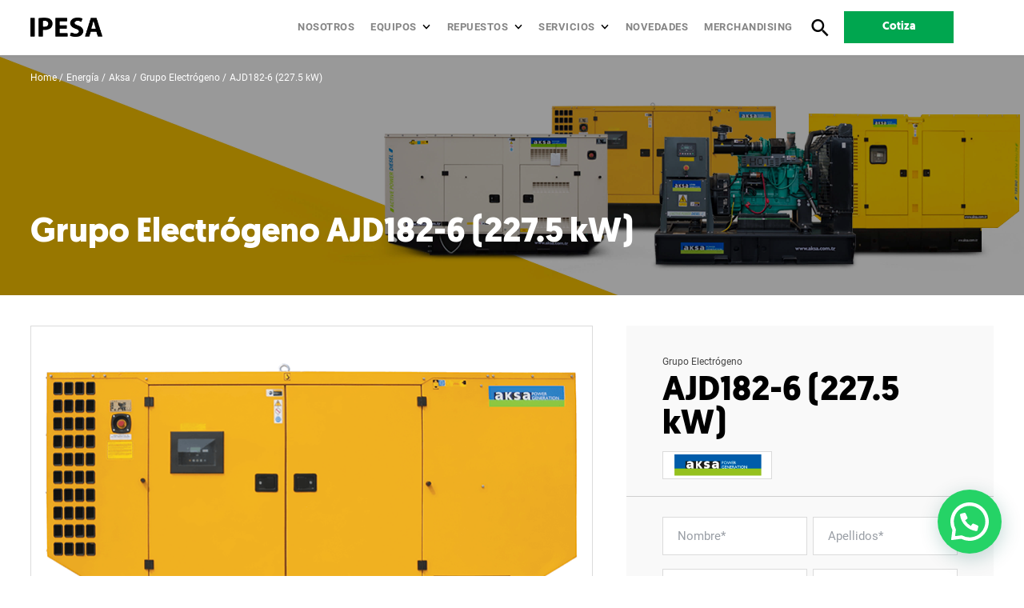

--- FILE ---
content_type: text/html; charset=UTF-8
request_url: https://www.ipesa.com.pe/grupo-electrogeno-aksa-ajd182-6-2275-kw
body_size: 14185
content:
<!DOCTYPE html>
<html lang="es">
  <head>
    <meta charset="UTF-8"/>
    <meta name="viewport" content="initial-scale=1, maximum-scale=1, user-scalable=no"/>
    <meta http-equiv="X-UA-Compatible" content="ie=edge"/>

    <title>Grupo Electrógeno AJD182-6 (227.5 kW) | Energía</title>
<meta name="title" content="Grupo Electrógeno AJD182-6 (227.5 kW) | Energía">
<meta name="robots" content="index,follow">
<meta name="googlebot" content="index,follow">
<meta name="description" content="Nuestra máquina pesada Grupo Electrógeno AJD182-6 (227.5 kW) será perfecta para las necesidades de tus operaciones. ¡Conoce más aquí!" />
<meta name="language" content="es">
<meta name="google-site-verification" content="8CD3ghU5AtG70p19crjruG3_Cr8w6-aNIwJT6EIpgyA" />
  <meta name="google-site-verification" content="u2OMSPNNgQa8Y8StwF2UnWOeHLhLbE8LMyeAyaWBWYo" />

<link rel="canonical" href="https://www.ipesa.com.pe/catalogo-marcas/aksa/energia/grupo-electrogeno" />


<meta itemprop="name" content="Grupo Electrógeno AJD182-6 (227.5 kW) | Energía">
<meta itemprop="description" content="Nuestra máquina pesada Grupo Electrógeno AJD182-6 (227.5 kW) será perfecta para las necesidades de tus operaciones. ¡Conoce más aquí!">

<meta name="twitter:card" content="summary">
<meta name="twitter:title" content="Grupo Electrógeno AJD182-6 (227.5 kW) | Energía">
<meta name="twitter:description" content="Nuestra máquina pesada Grupo Electrógeno AJD182-6 (227.5 kW) será perfecta para las necesidades de tus operaciones. ¡Conoce más aquí!">


<meta property="og:title" content="Grupo Electrógeno AJD182-6 (227.5 kW) | Energía" />
<meta property="og:description" content="Nuestra máquina pesada Grupo Electrógeno AJD182-6 (227.5 kW) será perfecta para las necesidades de tus operaciones. ¡Conoce más aquí!" />
<meta property="og:type" content="website" />
<meta property="og:url" content="https://www.ipesa.com.pe/grupo-electrogeno-aksa-ajd182-6-2275-kw" />
<meta property="og:site_name" content="Presentes en todo el territorio | Ipesa" />
<script type="application/ld+json">
{ "@context" : "http://schema.org",
  "@type" : "Organization",
  "url" : "https://www.ipesa.com.pe",
  "name": "Ipesa SAC",
  "description": "Ipesa SAC distribuidor autorizado de la marca John Deere",
  "email": "ventasipesa.com.pe",
  "logo" : "https://www.ipesa.com.pe/uploads/footer-logo.png",
  "telephone": "+5117483333",
  "contactPoint" : [
    { "@type" : "ContactPoint",
      "telephone" : "+5117483333",
      "contactType" : "customer service",
      "areaServed" : "PE"
    }
  ]
}
</script>
    
    <meta name="theme-color" content="#000000"/>
    <meta name="csrf-token" content="Mpo7QO4xLjCHDp08PxWZa6uHAW4QTtdFvZz4HdU6">
          <link rel="icon" type="image/png" href="https://www.ipesa.com.pe/thumbs/ipesa-favicon.png?w=256&amp;h=256&amp;fit=crop"/>
      <link rel="apple-touch-icon-precomposed" sizes="114x114" href="https://www.ipesa.com.pe/thumbs/ipesa-favicon.png?w=114&amp;h=114&amp;fit=crop"/>
      <link rel="apple-touch-icon-precomposed" sizes="72x72" href="https://www.ipesa.com.pe/thumbs/ipesa-favicon.png?w=72&amp;h=72&amp;fit=crop"/>
      <link rel="apple-touch-icon-precomposed" href="https://www.ipesa.com.pe/thumbs/ipesa-favicon.png?w=57&amp;h=57&amp;fit=crop"/>
    
    <link rel="stylesheet" href="https://www.ipesa.com.pe/static/js/slick/slick.css"/>
<link rel="stylesheet" href="https://www.ipesa.com.pe/static/js/slick/slick-theme.css"/>
<link rel="stylesheet" href="https://www.ipesa.com.pe/static/js/lightgallery/lightgallery.css"/>
<link rel="stylesheet" href="https://www.ipesa.com.pe/static/js/lightgallery/lg-fb-comment-box.min.css"/>
<link rel="stylesheet" href="https://www.ipesa.com.pe/static/js/lightgallery/lg-transitions.min.css"/>
    <link rel="stylesheet" href="https://www.ipesa.com.pe/static/js/boxlight/boxlight.css"/>
    <link rel="stylesheet" href="https://www.ipesa.com.pe/static/js/validationform/validationEngine.jquery.css"/>
    <link rel="stylesheet" href="https://www.ipesa.com.pe/static/css/styles.css"/>
    <link rel="stylesheet" href="https://www.ipesa.com.pe/static/css/blocks_styl.css"/>
     
          <meta name="facebook-domain-verification" content="tzjslrgh00wowgykfjbawbtavxfz92" />
<script type="text/javascript"> _linkedin_partner_id = "3154281"; window._linkedin_data_partner_ids = window._linkedin_data_partner_ids || []; window._linkedin_data_partner_ids.push(_linkedin_partner_id); </script><script type="text/javascript"> (function(){var s = document.getElementsByTagName("script")[0]; var b = document.createElement("script"); b.type = "text/javascript";b.async = true; b.src = "https://snap.licdn.com/li.lms-analytics/insight.min.js"; s.parentNode.insertBefore(b, s);})(); </script> <noscript> <img height="1" width="1" style="display:none;" alt="" src="https://px.ads.linkedin.com/collect/?pid=3154281&fmt=gif" /> </noscript>
<!-- Facebook Pixel Code -->
<script>
!function(f,b,e,v,n,t,s)
{if(f.fbq)return;n=f.fbq=function(){n.callMethod?
n.callMethod.apply(n,arguments):n.queue.push(arguments)};
if(!f._fbq)f._fbq=n;n.push=n;n.loaded=!0;n.version='2.0';
n.queue=[];t=b.createElement(e);t.async=!0;
t.src=v;s=b.getElementsByTagName(e)[0];
s.parentNode.insertBefore(t,s)}(window, document,'script',
'https://connect.facebook.net/en_US/fbevents.js');
fbq('init', '350084922933804');
fbq('track', 'PageView');
</script>
<noscript><img height="1" width="1" style="display:none"
src="https://www.facebook.com/tr?id=350084922933804&ev=PageView&noscript=1"
/></noscript>
<!-- End Facebook Pixel Code -->
  <!-- Event snippet for Página vista conversion page -->
<!-- Global site tag (gtag.js) - Google Ads: 610909776 -->
<script async src="https://www.googletagmanager.com/gtag/js?id=AW-610909776"></script>
<script>
  window.dataLayer = window.dataLayer || [];
  function gtag(){dataLayer.push(arguments);}
  gtag('js', new Date());

  gtag('config', 'AW-610909776');
</script>
<!--
Event snippet for REMARKETING_IPESA on : Please do not remove.
Place this snippet on pages with events you’re tracking.
Creation date: 05/12/2021
-->
<script>
  gtag('event', 'conversion', {
    'allow_custom_scripts': true,
    'send_to': 'DC-10744967/invmedia/remar0+standard'
  });
</script>
<noscript>
<img src="https://ad.doubleclick.net/ddm/activity/src=10744967;type=invmedia;cat=remar0;dc_lat=;dc_rdid=;tag_for_child_directed_treatment=;tfua=;npa=;gdpr=${GDPR};gdpr_consent=${GDPR_CONSENT_755};ord=1?" width="1" height="1" alt=""/>
</noscript>
<!-- End of event snippet: Please do not remove -->

    
    <!--2022-->
    <!--
    Start of global snippet: Please do not remove
    Place this snippet between the <head> and </head> tags on every page of your site.
    -->
    <!-- Global site tag (gtag.js) - Google Marketing Platform -->
    <script async src="https://www.googletagmanager.com/gtag/js?id=DC-11502033"></script>
    <script>function loadScript(a){var b=document.getElementsByTagName("head")[0],c=document.createElement("script");c.type="text/javascript",c.src="https://tracker.metricool.com/resources/be.js",c.onreadystatechange=a,c.onload=a,b.appendChild(c)}loadScript(function(){beTracker.t({hash:"853535bb59c0686fac4d2ed4b47aa859"})});</script>
    
    <script>
      window.dataLayer = window.dataLayer || [];
      function gtag(){dataLayer.push(arguments);}
      gtag('js', new Date());

      gtag('config', 'DC-11502033');
    </script>
    <!-- End of global snippet: Please do not remove -->
    <style>
      .joinchat *, .joinchat :after, .joinchat :before {
        box-sizing: border-box;
      }
      .joinchat {
        position: fixed;
        z-index: 1000;
        right: 20px;
        bottom: 20px;
        color: white;
        font: normal normal normal 16px/1.625em -apple-system,BlinkMacSystemFont,Segoe UI,Roboto,Oxygen,Ubuntu,Cantarell,Open Sans,Helvetica Neue,sans-serif;
        letter-spacing: 0;
        transform: scale3d(0,0,0);
        transition: transform .3s ease-in-out;
        -webkit-user-select: none;
        user-select: none;
        touch-action: manipulation;
        -webkit-font-smoothing: antialiased;
        -webkit-tap-highlight-color: rgba(0,0,0,0);
      }
      .joinchat--show {
        transform: scaleX(1);
        transition: transform .5s cubic-bezier(.18,.89,.32,1.28);
      }
      .joinchat__button {
        display: flex;
        flex-direction: row;
        position: absolute;
        z-index: 2;
        bottom: 8px;
        right: 8px;
        height: 80px;
        min-width: 80px;
        max-width: 95vw;
        background: #25d366;
        color: inherit;
        border-radius: calc(80px/2);
        box-shadow: 1px 6px 24px 0 rgb(7 94 84 / 24%);
        cursor: pointer;
        transition: background .2s linear;
        will-change: background-color,width;
      }
      .joinchat--chatbox .joinchat__button {
        background: rgb(37, 211, 102);
        transition: background .2s linear;
        box-shadow: 0 1px 2px 0 rgb(0 0 0 / 30%);
      }
      .joinchat__button__open {
        width: 80px;
        height: 80px;
        background: transparent url("data:image/svg+xml;charset=utf-8,%3Csvg xmlns='http://www.w3.org/2000/svg' viewBox='0 0 24 24'%3E %3Cpath fill='%23fff' d='M3.516 3.516c4.686-4.686 12.284-4.686 16.97 0 4.686 4.686 4.686 12.283 0 16.97a12.004 12.004 0 01-13.754 2.299l-5.814.735a.392.392 0 01-.438-.44l.748-5.788A12.002 12.002 0 013.517 3.517zm3.61 17.043l.3.158a9.846 9.846 0 0011.534-1.758c3.843-3.843 3.843-10.074 0-13.918-3.843-3.843-10.075-3.843-13.918 0a9.846 9.846 0 00-1.747 11.554l.16.303-.51 3.942a.196.196 0 00.219.22l3.961-.501zm6.534-7.003l-.933 1.164a9.843 9.843 0 01-3.497-3.495l1.166-.933a.792.792 0 00.23-.94L9.561 6.96a.793.793 0 00-.924-.445 1291.6 1291.6 0 00-2.023.524.797.797 0 00-.588.88 11.754 11.754 0 0010.005 10.005.797.797 0 00.88-.587l.525-2.023a.793.793 0 00-.445-.923L14.6 13.327a.792.792 0 00-.94.23z'/%3E %3C/svg%3E") 50% no-repeat;
        background-size: 60%;
      }
      .joinchat--chatbox .joinchat__button__open {
        display: none;
      }
      .joinchat__button__sendtext {
        padding: 0;
        max-width: 0;
        font-weight: 600;
        line-height: 80px;
        white-space: nowrap;
        opacity: 0;
        overflow: hidden;
        transition: none;
      }
      .joinchat--chatbox .joinchat__button__sendtext {
        padding: 0 4px 0 24px;
        max-width: 200px;
        opacity: 1;
        transition: max-width .2s linear,opacity .4s ease-out .2s;
      }
      .joinchat__button__send {
        display: none;
        width: 80px;
        height: 80px;
        max-width: 80px;
        padding: 12px 11px 12px 13px;
        margin: 0;
        flex-shrink: 0;
      }
      .joinchat--chatbox .joinchat__button__send {
        display: block;
      }
      .joinchat__button__send path {
        fill: none!important;
        stroke: white!important;
      }
      .joinchat__button__send .joinchat_svg__plain {
        stroke-dasharray: 1097;
        stroke-dashoffset: 1097;
        animation: joinchat_plain 6s .2s ease-in-out infinite;
      }
      .joinchat__button__send .joinchat_svg__chat {
        stroke-dasharray: 1020;
        stroke-dashoffset: 1020;
        animation: joinchat_chat 6s 3.2s ease-in-out infinite;
      }
      .joinchat__box {
        display: flex;
        flex-direction: column;
        position: absolute;
        bottom: 0;
        right: 0;
        z-index: 1;
        width: calc(100vw - 20px*2);
        max-width: 400px;
        min-height: 170px;
        max-height: calc(100vh - 20px - 20px);
        border-radius: 32px;
        background: transparent;
        box-shadow: 0 2px 6px 0 rgb(0 0 0 / 50%);
        text-align: left;
        overflow: hidden;
        transform: scale3d(0,0,0);
        opacity: 0;
        transition: max-height .2s ease-out,opacity .4s ease-out,transform 0s linear .3s;
      }
      .joinchat__box {
        display: flex;
        flex-direction: column;
        position: absolute;
        bottom: 0;
        right: 0;
        z-index: 1;
        width: calc(100vw - 20px*2);
        max-width: 400px;
        min-height: 170px;
        max-height: calc(100vh - 20px - 20px);
        border-radius: 32px;
        background: transparent;
        box-shadow: 0 2px 6px 0 rgb(0 0 0 / 50%);
        text-align: left;
        overflow: hidden;
        transform: scale3d(0,0,0);
        opacity: 0;
        transition: max-height .2s ease-out,opacity .4s ease-out,transform 0s linear .3s;
      }
      .joinchat--chatbox .joinchat__box {
        opacity: 1;
        transform: scaleX(1);
        transition: max-height .2s ease-out,opacity .2s ease-out,transform 0s linear;
      }
      .joinchat__header {
        display: flex;
        flex-flow: row;
        align-items: center;
        position: relative;
        flex-shrink: 0;
        height: 70px;
        padding: 0 70px 0 26px;
        margin: 0;
        background: rgb(37, 211, 102);
      }
      .joinchat__header__text {
        font-size: 19px;
        font-weight: 600;
        max-width: 100%;
        white-space: nowrap;
        overflow: hidden;
        text-overflow: ellipsis;
        opacity: .8;
      }
      .joinchat__close {
        position: absolute;
        top: 50%;
        right: 24px;
        width: 34px;
        height: 34px;
        margin-top: -16px;
        border-radius: 50%;
        background: rgba(0,0,0,.4) url("data:image/svg+xml;charset=utf-8,%3Csvg xmlns='http://www.w3.org/2000/svg' viewBox='0 0 24 24' fill='%23fff'%3E %3Cpath d='M24 2.4L21.6 0 12 9.6 2.4 0 0 2.4 9.6 12 0 21.6 2.4 24l9.6-9.6 9.6 9.6 2.4-2.4-9.6-9.6L24 2.4z'/%3E %3C/svg%3E") 50% no-repeat;
        background-size: 12px;
        cursor: pointer;
        transition: background-color .3s ease-out;
      }
      .joinchat__box__scroll {
        padding: 20px 0 70px;
        padding-bottom: calc(80px + 10px);
        background: #fff linear-gradient(0deg,rgb(37,211,102,0.04),rgb(37,211,102,0.04));
        overflow-x: hidden;
        overflow-y: auto;
        will-change: scroll-position;
      }
      .joinchat__message {
        position: relative;
        min-height: 60px;
        padding: 17px 20px;
        margin: 0 26px 26px;
        border-radius: 32px;
        background: #fff;
        color: #4a4a4a;
        filter: drop-shadow(0 1px 2px rgba(0,0,0,.3));
        transform: translateZ(0);
      }
      @keyframes  joinchat_plain {
        0%, 50%, 100% {
          stroke-dashoffset: 1097;
        }
        5%, 45% {
          stroke-dashoffset: 0;
        }
      }
      @keyframes  joinchat_chat {
        0%, 50%, 100% {
          stroke-dashoffset: 1020;
        }
        5%, 45% {
          stroke-dashoffset: 0;
        }
      }
    </style>

<meta name="google-site-verification" content="REleFPlVVbidf_0y3IexUC7R6YtbT9rYwIpuSbRQw2o" />
  </head>
  <body class=" detalle-page ">
  <img src="https://tracker.metricool.com/c3po.jpg?hash=853535bb59c0686fac4d2ed4b47aa859"/>
    <div class="joinchat joinchat--right joinchat--show">
      <div class="joinchat__button">
        <div class="joinchat__button__open"></div>
        <div class="joinchat__button__sendtext">Abrir chat</div>
        <svg class="joinchat__button__send" viewBox="0 0 400 400" stroke-linecap="round" stroke-width="33">
          <path class="joinchat_svg__plain" d="M168.83 200.504H79.218L33.04 44.284a1 1 0 0 1 1.386-1.188L365.083 199.04a1 1 0 0 1 .003 1.808L34.432 357.903a1 1 0 0 1-1.388-1.187l29.42-99.427"></path>
          <path class="joinchat_svg__chat" d="M318.087 318.087c-52.982 52.982-132.708 62.922-195.725 29.82l-80.449 10.18 10.358-80.112C18.956 214.905 28.836 134.99 81.913 81.913c65.218-65.217 170.956-65.217 236.174 0 42.661 42.661 57.416 102.661 44.265 157.316"></path>
        </svg>
      </div>
      <div class="joinchat__box">
        <div class="joinchat__header">
          <span class="joinchat__header__text">Bienvenido a Ipesa</span>
          <div class="joinchat__close"></div>
        </div>
        <div class="joinchat__box__scroll">
          <div class="joinchat__box__content">
            <div class="joinchat__message">¡Hola! ¿En qué podemos ayudarte?</div>
          </div>
        </div>
      </div>
    </div>
          

        <div class="wrap_base">
      <header class="header"> <div class="header_fixed"> <div class="header_fixed_box"> <div class="header_container ww_center"> <a class="header_logo" href="https://www.ipesa.com.pe">  <div class="header_logo_color"> <img src="https://www.ipesa.com.pe/uploads/IPESA-LOGO.png" width="115" height="33" alt="IPESA LOGO"/> </div>   <div class="header_logo_white"> <img src="https://www.ipesa.com.pe/uploads/IPESA-LOGO.png" width="115" height="33" alt="IPESA LOGO"/> </div>  </a> <div class="header_content"> <div class="header_menu_box"> <div class="header_menu_open openMenu"><span class="resp_linea1"></span><span class="resp_linea2"></span><span class="resp_linea3"></span></div> <div class="header_menu_close closeMenu"><span class="resp_linea1"></span><span class="resp_linea2"></span><span class="resp_linea3"></span></div> </div> <ul class="header_list"> <li><a class="header_link" href="https://www.ipesa.com.pe/nosotros">Nosotros</a></li>  <li> <div class="header_linksubmenu_box"> <a class="header_link header_link_open" href="https://www.ipesa.com.pe/catalogo">Equipos</a> <div class="submenu submenu_equipos"> <div class="submenu_container"> <div class="submenu_eq_content"> <div class="submenu_eq_box_links">   <div class="submenu_eq_list"> <a class="submenu_eq_list_link">Agrícola</a> <ul class="submenu_eq_box">    <li><a href="https://www.ipesa.com.pe/catalogo/agricola/tractor-especializado">Tractor Especializado</a></li>    <li><a href="https://www.ipesa.com.pe/catalogo/agricola/tractor-utilitario">Tractor Utilitario</a></li>    <li><a href="https://www.ipesa.com.pe/catalogo/agricola/tractor-mediano">Tractor Mediano</a></li>    <li><a href="https://www.ipesa.com.pe/catalogo/agricola/tractor-grande">Tractor Grande</a></li>    <li><a href="https://www.ipesa.com.pe/catalogo/agricola/tractor-jardinero">Tractor Jardinero</a></li>    <li><a href="https://www.ipesa.com.pe/catalogo/agricola/equipos-yanmar">Equipos Yanmar</a></li>    <li><a href="https://www.ipesa.com.pe/catalogo/agricola/dron-agricola">Drone Agricola</a></li>   </ul> <div class="submenu_eq_mas_link"><a class="submenu_eq_mas" href="https://www.ipesa.com.pe/catalogo/agricola">Ver todas</a></div> </div>  <div class="submenu_eq_list"> <a class="submenu_eq_list_link">Construcción</a> <ul class="submenu_eq_box">    <li><a href="https://www.ipesa.com.pe/catalogo/construccion/retroexcavadora">Retroexcavadora</a></li>    <li><a href="https://www.ipesa.com.pe/catalogo/construccion/excavadora">Excavadora</a></li>    <li><a href="https://www.ipesa.com.pe/catalogo/construccion/cargador-frontal">Cargador Frontal</a></li>    <li><a href="https://www.ipesa.com.pe/catalogo/construccion/tractor-de-orugas">Tractor de Orugas</a></li>    <li><a href="https://www.ipesa.com.pe/catalogo/construccion/motoniveladora">Motoniveladora</a></li>    <li><a href="https://www.ipesa.com.pe/catalogo/construccion/miniexcavadora">Miniexcavadora</a></li>    <li><a href="https://www.machinefinder.com/ww/es-PE/mf">Equipos usados</a></li>   </ul> <div class="submenu_eq_mas_link"><a class="submenu_eq_mas" href="https://www.ipesa.com.pe/catalogo/construccion">Ver todas</a></div> </div>  <div class="submenu_eq_list"> <a class="submenu_eq_list_link">Energía</a> <ul class="submenu_eq_box">    <li><a href="https://www.ipesa.com.pe/catalogo/energia/grupo-electrogeno">Grupo Electrógeno</a></li>   </ul> <div class="submenu_eq_mas_link"><a class="submenu_eq_mas" href="https://www.ipesa.com.pe/catalogo/energia">Ver todas</a></div> </div>  <div class="submenu_eq_list"> <a class="submenu_eq_list_link">Minería</a> <ul class="submenu_eq_box">    <li><a href="https://www.ipesa.com.pe/catalogo/mineria/minerador-de-superficie">Minerador de superficie</a></li>   </ul> <div class="submenu_eq_mas_link"><a class="submenu_eq_mas" href="https://www.ipesa.com.pe/catalogo/mineria">Ver todas</a></div> </div>  <div class="submenu_eq_list"> <a class="submenu_eq_list_link">Soluciones Viales</a> <ul class="submenu_eq_box">    <li><a href="https://www.ipesa.com.pe/catalogo/soluciones-viales/planta-mezcladora-de-asfalto-tba">Planta Mezcladora de Asfalto TBA</a></li>    <li><a href="https://www.ipesa.com.pe/catalogo/soluciones-viales/mezcladoras-de-asfalto-ba">Mezcladoras de Asfalto BA</a></li>    <li><a href="https://www.ipesa.com.pe/catalogo/soluciones-viales/minerador-de-superficie">Minerador de superficie</a></li>    <li><a href="https://www.ipesa.com.pe/catalogo/soluciones-viales/estabilizadora-de-suelo-y-recicladora-en-frio">Estabilizadora de suelo y recicladora en frío</a></li>    <li><a href="https://www.ipesa.com.pe/catalogo/soluciones-viales/pavimentadora-de-encofrado-deslizante">Pavimentadora de Encofrado Deslizante</a></li>    <li><a href="https://www.ipesa.com.pe/catalogo/soluciones-viales/extendedora-de-asfalto">Extendedora  de Asfalto</a></li>    <li><a href="https://www.ipesa.com.pe/catalogo/soluciones-viales/rodillo-tandem-vibratorio">Rodillo Tándem Vibratorio</a></li>   </ul> <div class="submenu_eq_mas_link"><a class="submenu_eq_mas" href="https://www.ipesa.com.pe/catalogo/soluciones-viales">Ver todas</a></div> </div>  <div class="submenu_eq_list"> <a class="submenu_eq_list_link">Camiones</a> <ul class="submenu_eq_box">    <li><a href="https://www.ipesa.com.pe/catalogo/camiones/tractocamiones-kenworth">Tractocamiones Kenworth</a></li>    <li><a href="https://www.ipesa.com.pe/catalogo/camiones/tractocamiones-daf">Tractocamiones DAF</a></li>   </ul> <div class="submenu_eq_mas_link"><a class="submenu_eq_mas" href="https://www.ipesa.com.pe/catalogo/camiones">Ver todas</a></div> </div>  </div>  <div class="submenu_eq_info">  <a class="submenu_eq_info_box"  href="/financiamiento" >  <div class="submenu_eq_info_text"> <h4>¿Necesitas un <strong>Financiamiento</strong>?</h4> </div>   <div class="submenu_eq_info_btn"> <p>Más información</p> </div>  </a>   </div>  </div>  <div class="submenu_eq_marcas"> <div class="submenu_eq_marcas_title"> <h4>Marcas</h4> </div>  <div class="submenu_eq_marcas_list">  <a class="submenu_eq_marcas_img" href="https://www.ipesa.com.pe/catalogo-marcas/john-deere-agricola/agricola"> <img src="https://www.ipesa.com.pe/thumbs/Marcas/johndeere-agricola.png?w=114&amp;h=28&amp;fit=crop" width="114" height="28" alt="johndeere agricola"/> </a>  <a class="submenu_eq_marcas_img" href="https://www.ipesa.com.pe/catalogo-marcas/john-deere-construccion/construccion"> <img src="https://www.ipesa.com.pe/thumbs/Marcas/johndeere-construccion.png?w=114&amp;h=28&amp;fit=crop" width="114" height="28" alt="johndeere construccion"/> </a>  <a class="submenu_eq_marcas_img" href="https://www.ipesa.com.pe/catalogo-marcas/wirtgen-1/soluciones-viales"> <img src="https://www.ipesa.com.pe/thumbs/Marcas/wirtgen4.png?w=114&amp;h=28&amp;fit=crop" width="114" height="28" alt="wirtgen4"/> </a>  <a class="submenu_eq_marcas_img" href="https://www.ipesa.com.pe/catalogo-marcas/vogele-1/soluciones-viales"> <img src="https://www.ipesa.com.pe/thumbs/Marcas/vogele5.png?w=114&amp;h=28&amp;fit=crop" width="114" height="28" alt="vogele5"/> </a>  </div>  <div class="submenu_eq_marcas_ver"><a href="https://www.ipesa.com.pe/catalogo-marcas">Ver todas</a></div>  </div>  </div> </div> </div> </li>   <li> <div class="header_linksubmenu_box"> <a class="header_link header_link_open" href="https://www.ipesa.com.pe/repuestos">Repuestos</a> <div class="submenu"> <div class="submenu_container"> <ul class="submenu_list">   <li> <a class="submenu_link" href="https://www.ipesa.com.pe/repuesto/sistema-de-transmision-1"> <div class="submenu_link_box">Sistema de Transmisión</div>  <div class="submenu_img" style="background-image: url('https://www.ipesa.com.pe/uploads/repuestos/repuestosipesa/sistema-de-transmision-ipesa.png');"></div>  </a> </li>  <li> <a class="submenu_link" href="https://www.ipesa.com.pe/repuesto/chasis"> <div class="submenu_link_box">Chasis</div>  <div class="submenu_img" style="background-image: url('https://www.ipesa.com.pe/uploads/repuestos/chasis.png');"></div>  </a> </li>  <li> <a class="submenu_link" href="https://www.ipesa.com.pe/repuesto/sistema-hidraulico"> <div class="submenu_link_box">Sistema Hidráulico</div>  <div class="submenu_img" style="background-image: url('https://www.ipesa.com.pe/uploads/repuestos/repuestosipesa/Ipesa-agrícola-construcción-maquinaria-John Deere-Repuestos Originales-Sistema Hridraulico.png');"></div>  </a> </li>  <li> <a class="submenu_link" href="https://www.ipesa.com.pe/repuesto/lubricantes"> <div class="submenu_link_box">Lubricantes</div>  <div class="submenu_img" style="background-image: url('https://www.ipesa.com.pe/uploads/repuestos/repuestosipesa/lubricantes-ipesa-johndeere.jpg');"></div>  </a> </li>   <li> <a class="submenu_link_vermas" href="https://www.ipesa.com.pe/repuestos"> <div class="submenu_link_box"> <div class="submenu_link_ver">Ver más</div> </div> </a> </li>   </ul> </div> </div> </div> </li>   <li> <div class="header_linksubmenu_box"> <a class="header_link header_link_open" href="https://www.ipesa.com.pe/servicios">Servicios</a> <div class="submenu"> <div class="submenu_container"> <ul class="submenu_list">   <li> <a class="submenu_link" href="https://www.ipesa.com.pe/servicio/soluciones-tecnologicas"> <div class="submenu_link_box">Soluciones Tecnológicas</div>  <div class="submenu_img" style="background-image: url('https://www.ipesa.com.pe/uploads/repuestos/serviciosipesa/ipesa-ccmi-soluciones.jpg');"></div>  </a> </li>  <li> <a class="submenu_link" href="https://www.ipesa.com.pe/servicio/talleres-1"> <div class="submenu_link_box">Talleres</div>  <div class="submenu_img" style="background-image: url('https://www.ipesa.com.pe/uploads/repuestos/serviciosipesa/talleres-ipesa.jpg');"></div>  </a> </li>  <li> <a class="submenu_link" href="https://www.ipesa.com.pe/servicio/tu-john-deere-siempre-nuevo"> <div class="submenu_link_box">Tu John Deere Siempre Nuevo</div>  </a> </li>  <li> <a class="submenu_link" href="https://www.ipesa.com.pe/servicio/cuidado-para-tu-equipo"> <div class="submenu_link_box">Cuidado para tu equipo</div>  <div class="submenu_img" style="background-image: url('https://www.ipesa.com.pe/uploads/repuestos/Talleres.png');"></div>  </a> </li>    </ul> </div> </div> </div> </li>   <li><a class="header_link" href="https://www.ipesa.com.pe/blog/" target="_blank">Novedades</a></li>  <li><a class="header_link" href="https://www.ipesa.com.pe/merchandising">Merchandising</a></li> </ul> <div class="header_search_box"> <div class="header_search_btn"> <div class="header_search_open openSearch"><span class="icon-search"></span></div> <div class="header_search_close closeSearch"><span class="icon-close"></span></div> </div> </div> <div class="header_btn">  <a class="btn btn_green btn-header" href="https://www.ipesa.com.pe/cotizar"> <span id="btn_quote_gnral">Cotiza</span> </a> </div> <div class="header_btn_detalle"> <a class="btn navScroll" href="#section-cotizar"> <span id="btn_quote_detail">Cotiza</span> </a> </div> </div> </div> </div> </div> </header> <div class="header_search"> <div class="header_search_content"> <div class="header_search_input"><span class="icon-search"></span> <form id="search_form" action="https://www.ipesa.com.pe/busqueda" method="get"> <input type="text" placeholder="Buscar" name="q" value=""/> </form> </div> </div> </div> <div class="overlay overlayMenu"></div> <div class="asidebar asideMenu"> <div class="menu_container"> <div class="menu_top_list"></div> <ul class="menu_bottom_list"> <li><a class="menu_bottom_link" href="https://www.ipesa.com.pe/financiamiento">Financiamiento</a></li>  <li><a class="menu_bottom_link" id="btn_quote_header_mobile" href="https://www.ipesa.com.pe/cotizar">Cotiza</a></li> <li><a class="menu_bottom_link" id="btn_contact_header_mobile" href="https://www.ipesa.com.pe/contacto">Contacto</a></li> <li><a class="menu_bottom_link" id="btn_contact_header_mobile" href="https://www.ipesa.com.pe/etica">Canal de denuncias</a></li> </ul> </div> </div>      <section class="g_banner">
    <div class="g_banner_background bannerJs"  data-image="https://www.ipesa.com.pe/uploads/Equipos/header-energia.jpg; https://www.ipesa.com.pe/uploads/Equipos/header-energia.jpg; https://www.ipesa.com.pe/uploads/Equipos/header-energia.jpg" >
        <div class="g_banner_box ww_center">
        <div class="g_banner_menu">
            <ul class="btn_miga btn_miga_white">
            <li><a href="https://www.ipesa.com.pe">Home</a></li>
            <li><a href="https://www.ipesa.com.pe/catalogo/energia">Energía</a></li>
            <li><a href="https://www.ipesa.com.pe/catalogo-marcas/aksa/energia">Aksa</a></li>
            <li><a href="https://www.ipesa.com.pe/catalogo-marcas/aksa/energia/grupo-electrogeno">Grupo Electrógeno</a></li>
            <li><a href="https://www.ipesa.com.pe/grupo-electrogeno-aksa-ajd182-6-2275-kw">AJD182-6 (227.5 kW)</a></li>
            </ul>
        </div>
        <div class="g_banner_title">
            <div class="title_50 title_bold title_white">
            <h1>Grupo Electrógeno AJD182-6 (227.5 kW)</h1>
            </div>
        </div>
        </div>
    </div>
</section>

<section class="b1detalle">
    <div class="b1detalle_container ww_center">
        <div class="b1detalle_content">
            <div class="b1detalle_gallery">
                <div class="b1detalle_images b1detalleSliderImg">
                                         <div class="b1detalle_images_box">
                        <div class="b1detalle_box_img">
                            <img src="https://www.ipesa.com.pe/uploads/Equipos/5. Energía/Ipesa-Equipo-Energia-Aksa-Grupo Electrogeno-AJD182-6-John Deere.png" width="701" height="471" alt="Ipesa Equipo Energia Aksa Grupo Electrogeno AJD182 6 John Deere">
                        </div>
                    </div>
                                    </div>
                <div class="b1detalle_img_small">
                    <div class="b1detalle_slider b1detalleSliderSmall">
                                                 <div class="b1detalle_slider_box">
                            <div class="b1detalle_slider_img" style="background-image: url('https://www.ipesa.com.pe/uploads/Equipos/5. Energía/Ipesa-Equipo-Energia-Aksa-Grupo Electrogeno-AJD182-6-John Deere.png')"></div>
                        </div>
                                            </div>
                                    </div>
            </div>

            <div class="b1detalle_anclas">
                <ul class="b1detalle_links_box">
                                        <li><a class="b1detalle_link scrollDetalle active" href="#descripcion">Sobre el Equipo</a></li>
                                                            <li><a class="b1detalle_link scrollDetalle" href="#especificaciones">Especificaciones Técnicas</a></li>
                                                            <li><a class="b1detalle_link scrollDetalle" href="#galeria"></a></li>
                                    </ul>
            </div>
                        <div class="b1detalle_info" id="descripcion">
                                <div class="b1detalle_info_title">
                    <div class="title_40 title_medium title_gray">
                        <h2>Sobre el Equipo</h2>
                    </div>
                </div>
                                                <div class="b1detalle_info_text">
                    <p>Grupo Electrógeno Aksa de 227.5 kW, el cual proporciona un rendimiento y confiabilidad óptima para las diferentes aplicaciones dentro de los rubros industriales, de potencia principal y de servicio continuo. Todos nuestros Grupos Electrógenos son ensamblados por Aksa Power Generation, uno de los mayores  fabricantes de generadores en el mundo. Con la potencia que provee el motor John Deere, aseguramos que su operación nunca se detenga.</p>
                </div>
                            </div>
                                    <div class="b1detalle_especifica" id="especificaciones">
                                <div class="b1detalle_esp_title">
                <h2>Especificaciones Técnicas</h2>
                </div>
                                                <ul class="b1detalle_esp_list">
                                         <li>
                        <h3>Marca del motor</h3>
                        John Deere
                    </li>
                                         <li>
                        <h3>Potencia</h3>
                        184 kW / 168 kW
                    </li>
                                         <li>
                        <h3>Motor</h3>
                        6068HF120
                    </li>
                                         <li>
                        <h3>Alternador</h3>
                        Stamford
                    </li>
                                         <li>
                        <h3>Módulo de control</h3>
                        DSE6020
                    </li>
                                         <li>
                        <h3>Largo x ancho x alto</h3>
                        3414 x 1206 x 1942
                    </li>
                                         <li>
                        <h3>Tanque de combustible</h3>
                        380 L
                    </li>
                                    </ul>
                            </div>
                    </div>
        <div class="b1detalle_right" id="section-cotizar">
            <div class="b1detalle_fixed sidebar">
                <div class="b1detalle_fixed_top">
                                        <div class="b1detalle_name">
                        <span>Grupo Electrógeno</span>
                        <h2>AJD182-6 (227.5 kW)</h2>
                    </div>
                    <div class="b1detalle_logo">
                        <img src="https://www.ipesa.com.pe/uploads/Marcas/aksa9.png" alt="aksa9"/>
                    </div>
                </div>
                <div class="b1detalle_fixed_form">
                                                            <form class="b1detalle_form" action="https://www.ipesa.com.pe/cotizar/grupo-electrogeno-aksa-ajd182-6-2275-kw" id="formDetalle" method="post">
                        <input type="hidden" name="_token" value="Mpo7QO4xLjCHDp08PxWZa6uHAW4QTtdFvZz4HdU6"><ul>
    <li>
        <div class="input">
        <input class="validate[required]" type="text" placeholder="Nombre*" name="name" value=""/>
        </div>
    </li>
    <li>
        <div class="input">
        <input class="validate[required]" type="text" placeholder="Apellidos*" name="lastname" value=""/>
        </div>
    </li>
    <li>
        <div class="input">
        <input class="validate[required, custom[phone]] soloNumber" type="number" placeholder="Teléfono*" name="phone" value=""/>
        </div>
    </li>
    <li>
        <div class="input">
        <input class="validate[required,custom[email]]" type="Email" placeholder="Email*" name="email" value=""/>
        </div>
    </li>
    <li>
        <div class="input input_textarea">
        <textarea class="validate[required]" name="message" placeholder="Mensaje*"></textarea>
        </div>
    </li>
</ul>
                        <div class="b1detalle_form_check">
                            <div class="input_checkbox"> <input class="validate[required]" type="checkbox" id="terminos" name="terminos"/> <label for="terminos"> <div class="input_checkbox_box"></div> <div class="input_checkbox_text">Acepto los <a href="https://www.ipesa.com.pe/terminos-y-condiciones" target="_blank">términos y condiciones</a></div> </label> </div>                        </div>
                        <div class="b1detalle_form_btn">
                            <button class="btn btn_40 btn_black btnDetalle" type="submit"><span>Enviar</span></button>
                        </div>
                    </form>
                </div>
            </div>
        </div>
    </div>
</section>
<section class="b2detalle" id="galeria">
    <div class="b2detalle_container ww_center">
                <div class="b2detalle_content_box">
                                </div>
                    </div>
</section>

      <style>
.modal {
	display: none;
	position: fixed;
	z-index: 9999;
	left: 0;
	top:0;
	width: 100vw;
	height: 100vh;
	overflow:auto;
	background-color: rgba(0,0,0,0.5);
	display: flex;
	justify-content: center;
	align-items: center;
}

.modal-content {
	background-color: #fefefe;
	margin: 15% auto;
	padding: 20px;
	border: 1px solid #888;
	max-width: 80%;
	position: relative;
	border-radius:5px;
}
.image-container {
	max-width: 100%;
	overflow: hidden;
}
.modal-image {
	width: 100%;
	height: auto;
}

.close {
	color: #aaa;
	float: right;
	font-size: 22px;
	font-weight: bold;
	margin-bottom: 10px;
	cursor: pointer;
	position: absolute;
	top: 0px;
	right: 8px;
}
.close:hover
.close:focus
{
	color: black;
	text-decoration: none;
	cursor: pointer;
}

.footer_canal_01 {
  border-bottom: 0.5px solid rgba(151,151,151,0.5);
  padding: 15px 0 21px 0;

}

.footer_proveedores {
  border-bottom: 0.5px solid rgba(151,151,151,0.5);
padding: 15px 0 21px 0;

}
</style>
<footer class="footer">
  <div class="footer_up">
    <div class="footer_content ww_center">
            <figure class="footer_logo" style="max-width: 115px;">
        <img src="https://www.ipesa.com.pe/uploads/IPESA-LOGO.png" width="115" height="33" alt="IPESA LOGO"/>
      </figure>
                  <div class="footer_marca">
                <div class="footer_marca_text">
          <p>Representate exclusivo en Perú de la marca:</p>
        </div>
                        <div class="footer_marca_img">
          <img src="https://www.ipesa.com.pe/uploads/Footer/ipesa-logo-footer.png" width="184" height="40" alt="ipesa logo footer"/>
        </div>
              </div>
          </div>
  </div>


  <div class="footer_down">
    <div class="footer_container ww_center">
      <div class="footer_block">
        <div class="footer_box footer_box-1">
          <div class="">
            <div class="footer_boxup">
              <div class=" footer_wrap">
                                      <span class="footer_subtitle"><a href="https://www.google.com.pe/search?q=ipesa+casa&sca_esv=568226998&sxsrf=AM9HkKl85YMtTO70jR2PgkOTtNPddDF98w%3A1695661251676&ei=w7wRZdWWKOrD5OUPmZye8Ao&ved=0ahUKEwiVhMK0nsaBAxXqIbkGHRmOB64Q4dUDCBA&uact=5&oq=ipesa+casa&gs_lp=[base64]&sclient=gws-wiz-serp#ip=1">
                      IPESA</a>
                  </span>
                  
                  <div class="footer_fax">
                                      <div>
                  <a href="#">Casa central</a>
                </div>
                                </div>

                <div class="footer_fax">
                                    <div><a href="https://maps.app.goo.gl/D5Q6yBEsQ1vPDKuYA"> Av. Nicolás Aylión 2241, Ate 15022</a></div>
                                  </div>

                <div class="footer_email">
                                    <div><a href="#">Razón social: IPESA S.A.C. RUC 20101639275</a></div>
                                  </div>

                                    <div class="footer_url"><a href="https://www.ipesa.com.pe/sucursales">Ver sucursales</a></div>
                                </div>
              <!--nuevo-->
              <div style="margin: 2rem 0 2rem 0;">
                <a href="javascript:abrir_lista('enlace_sgas_footer')" style="display: flex; font-weight: bold; margin: unset; margin-bottom: 5px; width: 100% ;max-width: 340px;">
                <div style="align-items: center; background-color: #00a64f; color: white; display: flex; height: 50px; padding: 0 15px; text-transform: uppercase; width: 50%; font-size: 12px !important;">SISTEMA INTEGRADO DE GESTIÓN - SIG</div>
                <div style="background-color: #00a64f; border-bottom: 25px solid #e6e5e1; border-left: 25px solid #00a64f; border-top: 25px solid #e6e5e1;"></div>
                <div style="align-items: center; background-color: #e6e5e1; color: black; display: flex; height: 50px; padding: 0 15px; text-transform: uppercase; width: 50%;" target="_blank">Descarga aquí</div>
                </a>
                <div class="b1servicio_list_text" id="enlace_sgas_footer" style="padding: 20px 5px;">
                  <ul>
                    <li><a href="https://www.ipesa.com.pe/docs/sig-footer/D-SIG-03-Politica SIG_v05.pdf" target="_blank">Sistema Integrado de gestión&nbsp;<span class="icon-download"></span></a></li>

                    <li><a href="https://www.ipesa.com.pe/docs/sig-footer/catalogo_del_medio_ambiente.pdf" target="_blank">Normativa Medioambiental - John Deere&nbsp;<span class="icon-download"></span></a></li>

                    <li><a href="https://www.ipesa.com.pe/docs/sig-footer/C-SIG-02 POLÍTICA SIG v01.pdf" target="_blank">Política SIG Italtrac&nbsp;<span class="icon-download"></span></a></li>
                  </ul>
                </div>
              </div>
            <!--nuevo-->


            </div>

            <div class="footer_boxdown">
                            <span class="footer_subtitle footer_boxdown-subtitle">Certificaciones</span>
                                          <div class="footer_imgwrap footer_wrap">
                                   <figure class="footer_imgbox">
                    <img src="https://www.ipesa.com.pe/uploads/sellos-iso.png" width="36" height="58" alt="sellos iso"/>
                    <figcaption class="footer_imgtext"></figcaption>
                  </figure>

                              </div>
                          </div>
          </div>
        </div>

        <div class="footer_box footer_box-2">
          <div class="footer_wrap">
                        <span class="footer_subtitle">Contacto</span>
            
            <div class="footer_fax">
                        <div>Teléfono:<a href="tel:+017483333"> (01) 7483333</a></div>
                        </div>

            <div class="footer_fax">
                            <div>Fax:<a href="tel:+017483333"> (01) 3260419</a></div>
                          </div>

            <div class="footer_email">
                            <div>Mail:<a href="mailto:ventas@ipesa.com.pe"> ventas@ipesa.com.pe</a></div>
                          </div>




                        <div class="footer_url">
                            <a href="https://www.ipesa.com.pe/cotizar" id="btn_footer_quote">Solicite una cotización</a>
            </div>
                                    <div class="footer_social">
              <ul>
                                <li><a class="footer_boxredes_icon facebook icon-facebook" href="https://facebook.com/IpesaOficial" target="_blank"></a></li>
                                                <li><a class="footer_boxredes_icon youtube icon-youtube" href="https://www.youtube.com/channel/UCqkDgYAfhX8EGusJv4yWXKA" target="_blank"></a></li>
                              </ul>
            </div>
                      </div>

        </div>
        <div class="footer_box footer_box-3">
                    <span class="footer_subtitle">Categorías</span>
                    <div class="footer_list">
            <ul>
              <li><a href="https://www.ipesa.com.pe/nosotros">Empresa</a></li>
              <li><a href="https://www.ipesa.com.pe/equipos">Equipos</a></li>
              <li><a href="https://www.ipesa.com.pe/financiamiento">Financiamiento</a></li>
              <li><a href="https://www.ipesa.com.pe/promociones">Promociones</a></li>
              <li><a href="https://www.ipesa.com.pe/servicios">Servicios</a></li>
              <li><a href="https://www.ipesa.com.pe/contacto" id="btn_footer_contact">Contacto</a></li>
            </ul>
            <ul>
                            <li><a href="https://www.ipesa.com.pe/blog/" target="_blank">Novedades</a></li>
                            <li><a href="https://www.ipesa.com.pe/repuestos">Repuestos</a></li>
            </ul>
          </div>
        </div>
        <div class="footer_box footer_box-4">
          <div class="footer_envolver">
                        <span class="footer_subtitle">Trabaja con Nosotros</span>
                                    <a class="footer_linkwork openPopupTrabaja" href="#container-trabaja">
              <span class="footer_linkwork_icon icon-briefcase"></span>
              <span class="footer_linkwork_text">Únete a nuestro equipo</span>
            </a>
            		<a class="footer_linkwork" href="https://ipesa.buk.pe/trabaja-con-nosotros/" target="_blank">
			<span class="footer_linkwork_text">Conoce nuestras vacantes vigentes</span>
		</a>
            <div class="footer_canal">
              <div class="header_btn" style="width: 100%;margin: 0 auto;">
                <a class="btn btn_green btn-header" href="https://www.ipesa.com.pe/etica">
                  <span>Canal de denuncias</span>
                </a>
              </div>
            </div>

            <div class="footer_canal_01">
              <div class="header_btn" style="width: 100%;margin: 0 auto;">
                <a class="btn btn_green btn-header" href="https://www.ipesa.com.pe/libro-reclamaciones">
                  <span>Libro de reclamaciones</span>
                </a>
              </div>
	    </div>
<div class="footer_proveedores" style="text-align: center; margin-top: 15px;">
                <div class="header_btn" style="width: 100%;margin: 0 auto;">
                  <a class="btn btn_green btn-header" href="https://ipesa.smartprovider.cloud/" target="_blank">
                      <span>Portal de Proveedores</span>
                  </a>
                </div>
            </div>

            <div class="footer_author">
              <div class="footer_copyright">
                <p>Copyright © <span class="year"></span> - Presentes en todo el territorio | Ipesa</p>
                <p>Todos los derechos reservados.</p>
              </div>
              <a class="footer_team" href="https://www.staffdigital.pe/proyecto/" target="_blank">
                <div class="footer_team_text">
                  <p>Diseñado y Desarrollado por</p>
                </div>
                <figure class="footer_team_img">
                  <img src="https://www.ipesa.com.pe/static/img/logo-staffdigital.png" width="60" height="11" alt="staffdigital"/>
                </figure>
              </a>
            </div>
          </div>
        </div>
      </div>
    </div>
  </div>
</footer>
<section class="work boxlight" id="container-trabaja">
  <div class="work_content"><span class="work_textup">Trabaja con nosotros</span>
    <div class="work_title">
      <div class="title_50 title_bold title_black">
        <h2>Únete al equipo IPESA</h2>
      </div>
    </div>
    <div class="work_textdown">
      <p>Para comunicarse con nosotros por favor complete el siguiente formulario:</p>
    </div>
    <div class="work_form">
      <form action="https://www.ipesa.com.pe/trabaja-con-nosotros" id="form-work" method="post" enctype="multipart/form-data">
        <input type="hidden" name="_token" value="Mpo7QO4xLjCHDp08PxWZa6uHAW4QTtdFvZz4HdU6">        <div class="work_fields">
          <ul>
            <li>
              <div class="input">
                <input class="validate[required]" type="text" placeholder="Nombre*" name="name"/>
              </div>
            </li>
            <li>
              <div class="input">
                <input class="validate[required]" type="text" placeholder="Apellidos*" name="lastname"/>
              </div>
            </li>
            <li>
              <div class="input">
                <input class="validate[required, custom[phone]] soloNumber" type="number" placeholder="Teléfono*" name="phone"/>
              </div>
            </li>
            <li>
              <div class="input">
                <input class="validate[required,custom[email]]" type="email" placeholder="Email*" name="email"/>
              </div>
            </li>
            <li>
              <div class="input input_select"><span class="icon-arrow-down"></span>
                <select class="validate[required]" name="job">
                  <option value="">Puestos disponibles*</option>
                                     <option value="Administrador">Administrador</option>
                                     <option value="Ejecutiva de Cuentas">Ejecutiva de Cuentas</option>
                                     <option value="Contabilidad">Contabilidad</option>
                                     <option value="Inspector de Calidad">Inspector de Calidad</option>
                                  </select>
              </div>
            </li>
            <li>
              <div class="input input_file">
                <input class="validate[required]" type="file" id="file-input" name="cv_file"/>
                <label class="input_file_label" for="file-input">
                  <div class="input_file_icon icon-clip"></div>
                  <div class="input_file_text input_file_text_popup" data-text="Adjunta CV">Adjunta CV*</div>
                </label>
              </div>
            </li>
            <li class="full">
              <div class="input input_textarea">
                <textarea class="validate[required]" name="message" placeholder="Mensaje *"></textarea>
              </div>
            </li>
          </ul>
          <div class="work_check">
            <div class="input_checkbox">
              <input class="validate[required]" type="checkbox" id="terminos" name="accept_terms"/>
              <label for="terminos">
                <div class="input_checkbox_box"></div>
                <div class="input_checkbox_text">Acepto los <a href="https://www.ipesa.com.pe/terminos-y-condiciones" target="_blank">términos y condiciones</a></div>
              </label>
            </div>
          </div>
          <div class="work_button">
            <button class="btn btn_45 btn_green buttonWork"><span>Enviar</span></button>
          </div>
        </div>
      </form>
    </div>
  </div>
</section>



<script>
    function abrir_lista(lista) {
		$(`#${lista}`).toggle("slow");
	}

	document.addEventListener("DOMContentLoaded", function() {
		const modal = document.getElementById("modalp")
		const span = document.getElementsByClassName("close")[0]
		modal.style.display = "block"
		span.onclick = function() {
			modal.style.display = "none"
		}
		window.onclick = function (event) {
			if (event.target == modal) {
				modal.style.display="none"
			}
		}

		const image_container_id = document.getElementById('image_container_id')

    		image_container_id.addEventListener('click', () => {
        
       			 window.open('https://www.ladecisionmasinteligente.com/l/1010432/2024-08-27/4zj7y', '_blank')
    		})
	})
</script>

    </div><!--SCRIPTS-->
    <script src="https://www.ipesa.com.pe/static/js/jquery-3.7.1.min.js"></script>
    <script src="https://www.ipesa.com.pe/static/js/main.js"></script>
    <script src="https://www.ipesa.com.pe/static/js/header.js"></script>
    <script src="https://www.ipesa.com.pe/static/js/boxlight/boxlight.js"></script>
    <script src="https://www.ipesa.com.pe/static/js/validationform/jquery.validationEngine-es.js"></script>
    <script src="https://www.ipesa.com.pe/static/js/validationform/staff.validationEngine.js"></script>
    <script>
      $(".joinchat__button").on("click", () => {
        if ($(".joinchat").hasClass("joinchat--chatbox")) {
          window.open("https://api.whatsapp.com/send?phone=51988770878&text=Hola,%20me%20gustaría%20más%20información%20sobre%20los%20productos%20de%20la%20página%20web%20de%20Ipesa", "_blank");
        } else {
          $(".joinchat").addClass("joinchat--chatbox");
        }
      });

      $(".joinchat__close").on("click", () => {
        $(".joinchat").removeClass("joinchat--chatbox");
      });

      $.ajaxSetup({
        headers: {
            'X-CSRF-TOKEN': $('meta[name="csrf-token"]').attr('content')
        }
      });

      $(function(){
      	//- MOBILE CHANGE POSITION FOOTER
      	function changePositionResponsive() {
      		if (window.matchMedia('(max-width: 680px)').matches) {
      			$('.footer_boxdown').appendTo('.footer_box-2');
      		} else {
      			$('.footer_boxdown').insertAfter('.footer_boxup');
      		}
      	}
      	window.addEventListener('resize', changePositionResponsive, false);
      	window.addEventListener('load', changePositionResponsive, false);
      	//- <<< end >>>

      	//- POP UP BOXLIGHT
      	$('.openPopupTrabaja, .openPopupPromotion').boxlight();
      	//- <<< end >>>

      	//- +++ input File +++
      	inputFile('#file-input', '.input_file_text_popup');
      	//- <<< end >>>

      	//- +++ SCRIPT SOLO NUMEROS EN INPUTS +++
      	$('.soloNumber').keypress(validateNumber);
      	function validateNumber(event) {
      		var key = window.event ? event.keyCode : event.which;
      		if (event.keyCode === 8 || event.keyCode === 46) {
      			return true;
      		} else if ( key < 48 || key > 57 ) {
      			return false;
      		} else {
      			return true;
      		}
      	};
      	//- <<< end >>>

      	//- +++ validation of form +++
      	$("form").validationEngine('attach', {
      		promptPosition : "topLeft",
      		autoHidePrompt: true,
      		autoHideDelay: 3000,
      		binded: false,
      		scroll: false
      	});

      	$('.buttonWork').on('click', function(event) {
      		event.preventDefault();
          var btn = $(this);
          btn.prop('disabled',true);
          var form = $("#form-work");
      		var valid = form.validationEngine('validate');
      		if (!valid) {
            btn.prop('disabled',false);
      			return false;
      		}
      		else{
      			form.submit();
      		}
      	});
      	// <<< end >>>
        /*
        $('.icon-search').on('click', function(ev){
          ev.preventDefault();
          $('#search_form').submit();
        });
        */


      });
    </script>
    
<script src="https://www.ipesa.com.pe/static/js/lightgallery/lightgallery.js"></script>
<script src="https://www.ipesa.com.pe/static/js/lightgallery/lg-fullscreen.js"></script>
<script src="https://www.ipesa.com.pe/static/js/lightgallery/lg-video.js"></script>
<script src="https://www.ipesa.com.pe/static/js/lightgallery/lg-autoplay.js"></script>
<script src="https://www.ipesa.com.pe/static/js/lightgallery/lg-share.js"></script>
<script src="https://www.ipesa.com.pe/static/js/slick/slick.min.js"></script>
<script src="https://www.ipesa.com.pe/static/js/jquerysticky.js"></script>
<script>
    $(function(){
    changeImage('.bannerJs');
    window.onresize = function(){
        changeImage('.bannerJs');
    };

    //- *** B1DETALLE ****
    $('.b1detalleSliderImg').slick({
        slidesToShow: 1,
        slidesToScroll: 1,
        arrows: false,
        fade: true,
        speed: 800,
        asNavFor: '.b1detalleSliderSmall'
    });

    $('.b1detalleSliderSmall').slick({
        slidesToShow: 5,
        slidesToScroll: 1,
        asNavFor: '.b1detalleSliderImg',
        dots: false,
        arrows: false,
        speed: 800,
        focusOnSelect: true,
        responsive: [
            {
                breakpoint: 768,
                settings: {
                    slidesToShow: 4,
                    slidesToScroll: 1,
                }
            }
        ]
    });


    $('.btnDetalle').on('click', function(event) {
        event.preventDefault();
        var valid = $("#formDetalle").validationEngine('validate');
        if (!valid) {
            return false;
        }
        else{
            //return true;
            $("#formDetalle").submit();
        }
    });
    // <<< END >>>

    //- +++ FORM STATIC +++
    var window_width =  $(window).width();

    if (window_width <= 1023) {
        $(".sidebar").trigger("sticky_kit:detach");
    } else {
        make_sticky();
    }

    $(window).resize(function() {

        window_width =  $(window).width();

        if (window_width <= 1023) {
            $(".sidebar").trigger("sticky_kit:detach");
        } else {
            make_sticky();
        }

    });

    function make_sticky() {
        $(".sidebar").stick_in_parent({
            offset_top: 80,
        });
    }

    //- *** END ***

    //- *** B2DETALLE ****
    $('.b2detalleSlider').slick({
        slidesToShow: 1,
        slidesToScroll: 1,
        arrows: false,
        fade: true,
        speed: 800,
        asNavFor: '.b2detalleSmall'
    });

    $('.b2detalleSmall').slick({
        slidesToShow: 5,
        slidesToScroll: 1,
        asNavFor: '.b2detalleSlider',
        dots: false,
        speed: 800,
        prevArrow: '.b2detalle_prev',
        nextArrow: '.b2detalle_next',
        focusOnSelect: true,
        responsive: [
            {
                breakpoint: 861,
                settings: {
                    slidesToShow: 4,
                    slidesToScroll: 1,
                }
            },
            {
                breakpoint: 481,
                settings: {
                    slidesToShow: 3,
                    slidesToScroll: 1
                }
            }
        ]
    });

    $('.b2detalle_slider').lightGallery({
        'selector': 'a'
    });

    $( '.lanzadorSliderSlick').slick({
        slidesToShow: 4,
        slidesToScroll: 1,
        autoplay: false,
        autoplaySpeed: 4000,
        speed: 1000,
        arrows: false,
        dots: false,
        pauseOnFocus: false,
        pauseOnHover: false,
        responsive: [
            {
                breakpoint: 769,
                settings: {
                    slidesToShow: 3,
                    slidesToScroll: 1
                }
            },
            {
                breakpoint: 680,
                settings: {
                    slidesToShow: 2,
                    slidesToScroll: 1
                }
            },
            {
                breakpoint: 481,
                settings: {
                    centerMode: true,
                    centerPadding: '50px 0px 0px',
                    slidesToShow: 1,
                    slidesToScroll: 1
                }
            }
        ]
    });
    //- *** END ***
    });
</script>
          

       
  </body>
</html>
